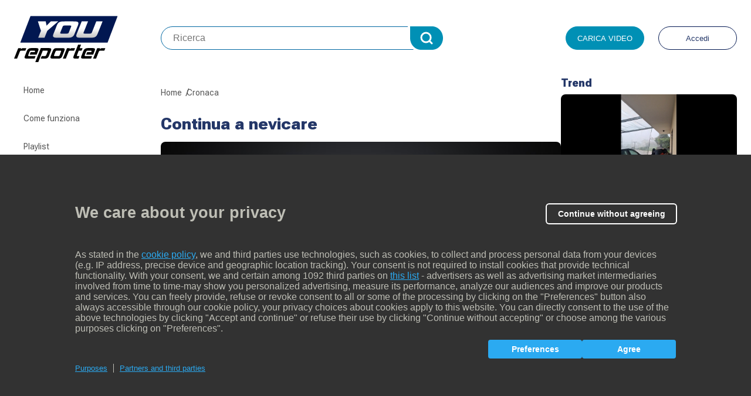

--- FILE ---
content_type: text/html; charset=UTF-8
request_url: https://www.youreporter.it/video_continua_a_nevicare_6/
body_size: 14414
content:
<!DOCTYPE html>
<!--[if IE 8]><html lang="it-IT" class="ie8"><![endif]-->
<!--[if lte IE 9]><html lang="it-IT" class="ie9"><![endif]-->
<html lang="it-IT">
<head>
      <script type="text/javascript">
        //check Cookie Policy function
        var cpmt_checkFunction = function (pID) {
            if (!!(/video\.gazz.*\.it/.test(window.location.host))) {
                cpmt_xa = true;
            }
            var u = "undefined";
            try {
                pID = (typeof pID === u) ? 5295 : pID;
            } catch (e) {
                pID = (typeof pID === u) ? null : pID;
            }
            cpmt_xa = (typeof cpmt_xa !== "boolean") ? false : cpmt_xa;
            var REmatch = new RegExp("cpmt_xa=[^;]*,?(" + pID + "),?");
            if (document.cookie.match(REmatch) !== null && cpmt_xa) return true;
            return (document.cookie.indexOf("__ric=") !== -1);
        }
        var cpmt_xa = true;

        //check JS sulla privacy
        var privacyok = cpmt_checkFunction();
    </script>
    <meta charset="UTF-8">
  <meta http-equiv="X-UA-Compatible" content="IE=edge">
  <meta name="viewport" content="width=device-width, initial-scale=1, shrink-to-fit=no">
  <meta name="mobile-web-app-capable" content="yes">
  <meta name="apple-mobile-web-app-capable" content="yes">
  <meta name="apple-mobile-web-app-title" content="YouReporter - ">
  <link rel="profile" href="http://gmpg.org/xfn/11">
  <link rel="pingback" href="https://www.youreporter.it/xmlrpc.php">


  <link rel="icon" type="image/x-icon" href="https://www.youreporter.it/wp-content/themes/youreporter-2025/assets/img/favicon/youreporter_favicon.ico">
  <link rel="apple-touch-icon" href="https://www.youreporter.it/wp-content/themes/youreporter-2025/assets/img/favicon/apple-touch-icon-precomposed.png">
  <link rel="apple-touch-icon" href="https://www.youreporter.it/wp-content/themes/youreporter-2025/assets/img/favicon/apple-touch-icon.png">
  <link rel="apple-touch-icon" href="https://www.youreporter.it/wp-content/themes/youreporter-2025/assets/img/favicon/apple-touch-icon-80x80.png">
  <link rel="apple-touch-icon" sizes="152x152" href="https://www.youreporter.it/wp-content/themes/youreporter-2025/assets/img/favicon/touch-icon-ipad.png">
  <link rel="apple-touch-icon" sizes="180x180" href="https://www.youreporter.it/wp-content/themes/youreporter-2025/assets/img/favicon/touch-icon-iphone-retina.png">
  <link rel="apple-touch-icon" sizes="167x167" href="https://www.youreporter.it/wp-content/themes/youreporter-2025/assets/img/favicon/touch-icon-ipad-retina.png">

              <script type="text/javascript" id="wpuf-language-script">
                var error_str_obj = {
                    'required' : ' è obbligatorio.',
                    'mismatch' : 'non corrisponde.',
                    'validation' : 'non valido'
                }
            </script>
            <meta name='robots' content='index, follow, max-image-preview:large, max-snippet:-1, max-video-preview:-1' />

	<!-- This site is optimized with the Yoast SEO plugin v23.4 - https://yoast.com/wordpress/plugins/seo/ -->
	<title>Continua a nevicare - YouReporter</title>
	<link rel="canonical" href="https://www.youreporter.it/video/video_continua_a_nevicare_6/" />
	<meta property="og:locale" content="it_IT" />
	<meta property="og:type" content="article" />
	<meta property="og:title" content="Continua a nevicare - YouReporter" />
	<meta property="og:description" content="11 aprile 2018: la neve continua a cadere ad Artesina (Piemonte)" />
	<meta property="og:url" content="https://www.youreporter.it/video/video_continua_a_nevicare_6/" />
	<meta property="og:site_name" content="YouReporter" />
	<!-- / Yoast SEO plugin. -->


<link rel='dns-prefetch' href='//imasdk.googleapis.com' />
<link rel='dns-prefetch' href='//components2.corriereobjects.it' />
<link rel='dns-prefetch' href='//fonts.googleapis.com' />
<style id='classic-theme-styles-inline-css' type='text/css'>
/*! This file is auto-generated */
.wp-block-button__link{color:#fff;background-color:#32373c;border-radius:9999px;box-shadow:none;text-decoration:none;padding:calc(.667em + 2px) calc(1.333em + 2px);font-size:1.125em}.wp-block-file__button{background:#32373c;color:#fff;text-decoration:none}
</style>
<style id='global-styles-inline-css' type='text/css'>
:root{--wp--preset--aspect-ratio--square: 1;--wp--preset--aspect-ratio--4-3: 4/3;--wp--preset--aspect-ratio--3-4: 3/4;--wp--preset--aspect-ratio--3-2: 3/2;--wp--preset--aspect-ratio--2-3: 2/3;--wp--preset--aspect-ratio--16-9: 16/9;--wp--preset--aspect-ratio--9-16: 9/16;--wp--preset--color--black: #000000;--wp--preset--color--cyan-bluish-gray: #abb8c3;--wp--preset--color--white: #ffffff;--wp--preset--color--pale-pink: #f78da7;--wp--preset--color--vivid-red: #cf2e2e;--wp--preset--color--luminous-vivid-orange: #ff6900;--wp--preset--color--luminous-vivid-amber: #fcb900;--wp--preset--color--light-green-cyan: #7bdcb5;--wp--preset--color--vivid-green-cyan: #00d084;--wp--preset--color--pale-cyan-blue: #8ed1fc;--wp--preset--color--vivid-cyan-blue: #0693e3;--wp--preset--color--vivid-purple: #9b51e0;--wp--preset--gradient--vivid-cyan-blue-to-vivid-purple: linear-gradient(135deg,rgba(6,147,227,1) 0%,rgb(155,81,224) 100%);--wp--preset--gradient--light-green-cyan-to-vivid-green-cyan: linear-gradient(135deg,rgb(122,220,180) 0%,rgb(0,208,130) 100%);--wp--preset--gradient--luminous-vivid-amber-to-luminous-vivid-orange: linear-gradient(135deg,rgba(252,185,0,1) 0%,rgba(255,105,0,1) 100%);--wp--preset--gradient--luminous-vivid-orange-to-vivid-red: linear-gradient(135deg,rgba(255,105,0,1) 0%,rgb(207,46,46) 100%);--wp--preset--gradient--very-light-gray-to-cyan-bluish-gray: linear-gradient(135deg,rgb(238,238,238) 0%,rgb(169,184,195) 100%);--wp--preset--gradient--cool-to-warm-spectrum: linear-gradient(135deg,rgb(74,234,220) 0%,rgb(151,120,209) 20%,rgb(207,42,186) 40%,rgb(238,44,130) 60%,rgb(251,105,98) 80%,rgb(254,248,76) 100%);--wp--preset--gradient--blush-light-purple: linear-gradient(135deg,rgb(255,206,236) 0%,rgb(152,150,240) 100%);--wp--preset--gradient--blush-bordeaux: linear-gradient(135deg,rgb(254,205,165) 0%,rgb(254,45,45) 50%,rgb(107,0,62) 100%);--wp--preset--gradient--luminous-dusk: linear-gradient(135deg,rgb(255,203,112) 0%,rgb(199,81,192) 50%,rgb(65,88,208) 100%);--wp--preset--gradient--pale-ocean: linear-gradient(135deg,rgb(255,245,203) 0%,rgb(182,227,212) 50%,rgb(51,167,181) 100%);--wp--preset--gradient--electric-grass: linear-gradient(135deg,rgb(202,248,128) 0%,rgb(113,206,126) 100%);--wp--preset--gradient--midnight: linear-gradient(135deg,rgb(2,3,129) 0%,rgb(40,116,252) 100%);--wp--preset--font-size--small: 13px;--wp--preset--font-size--medium: 20px;--wp--preset--font-size--large: 36px;--wp--preset--font-size--x-large: 42px;--wp--preset--spacing--20: 0.44rem;--wp--preset--spacing--30: 0.67rem;--wp--preset--spacing--40: 1rem;--wp--preset--spacing--50: 1.5rem;--wp--preset--spacing--60: 2.25rem;--wp--preset--spacing--70: 3.38rem;--wp--preset--spacing--80: 5.06rem;--wp--preset--shadow--natural: 6px 6px 9px rgba(0, 0, 0, 0.2);--wp--preset--shadow--deep: 12px 12px 50px rgba(0, 0, 0, 0.4);--wp--preset--shadow--sharp: 6px 6px 0px rgba(0, 0, 0, 0.2);--wp--preset--shadow--outlined: 6px 6px 0px -3px rgba(255, 255, 255, 1), 6px 6px rgba(0, 0, 0, 1);--wp--preset--shadow--crisp: 6px 6px 0px rgba(0, 0, 0, 1);}:where(.is-layout-flex){gap: 0.5em;}:where(.is-layout-grid){gap: 0.5em;}body .is-layout-flex{display: flex;}.is-layout-flex{flex-wrap: wrap;align-items: center;}.is-layout-flex > :is(*, div){margin: 0;}body .is-layout-grid{display: grid;}.is-layout-grid > :is(*, div){margin: 0;}:where(.wp-block-columns.is-layout-flex){gap: 2em;}:where(.wp-block-columns.is-layout-grid){gap: 2em;}:where(.wp-block-post-template.is-layout-flex){gap: 1.25em;}:where(.wp-block-post-template.is-layout-grid){gap: 1.25em;}.has-black-color{color: var(--wp--preset--color--black) !important;}.has-cyan-bluish-gray-color{color: var(--wp--preset--color--cyan-bluish-gray) !important;}.has-white-color{color: var(--wp--preset--color--white) !important;}.has-pale-pink-color{color: var(--wp--preset--color--pale-pink) !important;}.has-vivid-red-color{color: var(--wp--preset--color--vivid-red) !important;}.has-luminous-vivid-orange-color{color: var(--wp--preset--color--luminous-vivid-orange) !important;}.has-luminous-vivid-amber-color{color: var(--wp--preset--color--luminous-vivid-amber) !important;}.has-light-green-cyan-color{color: var(--wp--preset--color--light-green-cyan) !important;}.has-vivid-green-cyan-color{color: var(--wp--preset--color--vivid-green-cyan) !important;}.has-pale-cyan-blue-color{color: var(--wp--preset--color--pale-cyan-blue) !important;}.has-vivid-cyan-blue-color{color: var(--wp--preset--color--vivid-cyan-blue) !important;}.has-vivid-purple-color{color: var(--wp--preset--color--vivid-purple) !important;}.has-black-background-color{background-color: var(--wp--preset--color--black) !important;}.has-cyan-bluish-gray-background-color{background-color: var(--wp--preset--color--cyan-bluish-gray) !important;}.has-white-background-color{background-color: var(--wp--preset--color--white) !important;}.has-pale-pink-background-color{background-color: var(--wp--preset--color--pale-pink) !important;}.has-vivid-red-background-color{background-color: var(--wp--preset--color--vivid-red) !important;}.has-luminous-vivid-orange-background-color{background-color: var(--wp--preset--color--luminous-vivid-orange) !important;}.has-luminous-vivid-amber-background-color{background-color: var(--wp--preset--color--luminous-vivid-amber) !important;}.has-light-green-cyan-background-color{background-color: var(--wp--preset--color--light-green-cyan) !important;}.has-vivid-green-cyan-background-color{background-color: var(--wp--preset--color--vivid-green-cyan) !important;}.has-pale-cyan-blue-background-color{background-color: var(--wp--preset--color--pale-cyan-blue) !important;}.has-vivid-cyan-blue-background-color{background-color: var(--wp--preset--color--vivid-cyan-blue) !important;}.has-vivid-purple-background-color{background-color: var(--wp--preset--color--vivid-purple) !important;}.has-black-border-color{border-color: var(--wp--preset--color--black) !important;}.has-cyan-bluish-gray-border-color{border-color: var(--wp--preset--color--cyan-bluish-gray) !important;}.has-white-border-color{border-color: var(--wp--preset--color--white) !important;}.has-pale-pink-border-color{border-color: var(--wp--preset--color--pale-pink) !important;}.has-vivid-red-border-color{border-color: var(--wp--preset--color--vivid-red) !important;}.has-luminous-vivid-orange-border-color{border-color: var(--wp--preset--color--luminous-vivid-orange) !important;}.has-luminous-vivid-amber-border-color{border-color: var(--wp--preset--color--luminous-vivid-amber) !important;}.has-light-green-cyan-border-color{border-color: var(--wp--preset--color--light-green-cyan) !important;}.has-vivid-green-cyan-border-color{border-color: var(--wp--preset--color--vivid-green-cyan) !important;}.has-pale-cyan-blue-border-color{border-color: var(--wp--preset--color--pale-cyan-blue) !important;}.has-vivid-cyan-blue-border-color{border-color: var(--wp--preset--color--vivid-cyan-blue) !important;}.has-vivid-purple-border-color{border-color: var(--wp--preset--color--vivid-purple) !important;}.has-vivid-cyan-blue-to-vivid-purple-gradient-background{background: var(--wp--preset--gradient--vivid-cyan-blue-to-vivid-purple) !important;}.has-light-green-cyan-to-vivid-green-cyan-gradient-background{background: var(--wp--preset--gradient--light-green-cyan-to-vivid-green-cyan) !important;}.has-luminous-vivid-amber-to-luminous-vivid-orange-gradient-background{background: var(--wp--preset--gradient--luminous-vivid-amber-to-luminous-vivid-orange) !important;}.has-luminous-vivid-orange-to-vivid-red-gradient-background{background: var(--wp--preset--gradient--luminous-vivid-orange-to-vivid-red) !important;}.has-very-light-gray-to-cyan-bluish-gray-gradient-background{background: var(--wp--preset--gradient--very-light-gray-to-cyan-bluish-gray) !important;}.has-cool-to-warm-spectrum-gradient-background{background: var(--wp--preset--gradient--cool-to-warm-spectrum) !important;}.has-blush-light-purple-gradient-background{background: var(--wp--preset--gradient--blush-light-purple) !important;}.has-blush-bordeaux-gradient-background{background: var(--wp--preset--gradient--blush-bordeaux) !important;}.has-luminous-dusk-gradient-background{background: var(--wp--preset--gradient--luminous-dusk) !important;}.has-pale-ocean-gradient-background{background: var(--wp--preset--gradient--pale-ocean) !important;}.has-electric-grass-gradient-background{background: var(--wp--preset--gradient--electric-grass) !important;}.has-midnight-gradient-background{background: var(--wp--preset--gradient--midnight) !important;}.has-small-font-size{font-size: var(--wp--preset--font-size--small) !important;}.has-medium-font-size{font-size: var(--wp--preset--font-size--medium) !important;}.has-large-font-size{font-size: var(--wp--preset--font-size--large) !important;}.has-x-large-font-size{font-size: var(--wp--preset--font-size--x-large) !important;}
:where(.wp-block-post-template.is-layout-flex){gap: 1.25em;}:where(.wp-block-post-template.is-layout-grid){gap: 1.25em;}
:where(.wp-block-columns.is-layout-flex){gap: 2em;}:where(.wp-block-columns.is-layout-grid){gap: 2em;}
:root :where(.wp-block-pullquote){font-size: 1.5em;line-height: 1.6;}
</style>
<link rel='stylesheet' id='contact-form-7-css' href='https://www.youreporter.it/wp-content/plugins/contact-form-7/includes/css/styles.css?ver=5.9.8' type='text/css' media='all' />
<link rel='stylesheet' id='cresta-social-crestafont-css' href='https://www.youreporter.it/wp-content/plugins/cresta-social-share-counter/css/csscfont.css?ver=2.7.7' type='text/css' media='all' />
<link rel='stylesheet' id='cresta-social-wp-style-css' href='https://www.youreporter.it/wp-content/plugins/cresta-social-share-counter/css/cresta-wp-css.css?ver=2.7.7' type='text/css' media='all' />
<link rel='stylesheet' id='cresta-social-googlefonts-css' href='//fonts.googleapis.com/css?family=Noto+Sans:400,700' type='text/css' media='all' />
<link rel='stylesheet' id='css-player-fe-css' href='https://www.youreporter.it/wp-content/plugins/fnc_vam_video/classes/../assets/css/player.css?ver=90.1' type='text/css' media='all' />
<link rel='stylesheet' id='it-youreporter-css-pv-css' href='https://www.youreporter.it/wp-content/plugins/it-youreporter/public/js/player/dist/css/rcs-video.min.css?ver=1.0.1' type='text/css' media='all' />
<link rel='stylesheet' id='wpuf-css-css' href='https://www.youreporter.it/wp-content/plugins/wp-user-frontend/assets/css/frontend-forms.css?ver=6.6.2' type='text/css' media='all' />
<link rel='stylesheet' id='jquery-ui-css' href='https://www.youreporter.it/wp-content/plugins/wp-user-frontend/assets/css/jquery-ui-1.9.1.custom.css?ver=6.6.2' type='text/css' media='all' />
<link rel='stylesheet' id='sitemap-stylesheet-css' href='https://www.youreporter.it/wp-content/plugins/youreporter-xmlsitemap-video/assets/sitemap-stylesheet.xsl?ver=6.6.2' type='text/css' media='all' />
<link rel='stylesheet' id='wpuf-rating-star-css-css' href='https://www.youreporter.it/wp-content/plugins/wp-user-frontend-pro/assets/css/css-stars.css?ver=6.6.2' type='text/css' media='all' />
<link rel='stylesheet' id='styles-css' href='https://www.youreporter.it/wp-content/themes/youreporter-2025/assets/min/common.min.css?1759153589&#038;ver=6.6.2' type='text/css' media='all' />
<link rel='stylesheet' id='styles-form-css' href='https://www.youreporter.it/wp-content/themes/youreporter-2025/assets/min/form.min.css?1759153589&#038;ver=6.6.2' type='text/css' media='all' />
<link rel='stylesheet' id='yr2025-owlcarousel-css' href='https://www.youreporter.it/wp-content/themes/youreporter-2025/assets/js/owlcarousel/assets/owl.carousel.min.css?ver=2.3.4' type='text/css' media='all' />
<link rel='stylesheet' id='yr2025-owlcarousel-theme-css' href='https://www.youreporter.it/wp-content/themes/youreporter-2025/assets/js/owlcarousel/assets/owl.theme.default.min.css?ver=2.3.4' type='text/css' media='all' />
<script type="text/javascript" src="https://www.youreporter.it/wp-includes/js/dist/hooks.min.js?ver=2810c76e705dd1a53b18" id="wp-hooks-js"></script>
<script type="text/javascript" src="https://www.youreporter.it/wp-includes/js/dist/i18n.min.js?ver=5e580eb46a90c2b997e6" id="wp-i18n-js"></script>
<script type="text/javascript" id="wp-i18n-js-after">
/* <![CDATA[ */
wp.i18n.setLocaleData( { 'text direction\u0004ltr': [ 'ltr' ] } );
/* ]]> */
</script>
<script type="text/javascript" src="https://www.youreporter.it/wp-includes/js/jquery/jquery.min.js?ver=3.7.1" id="jquery-core-js"></script>
<script type="text/javascript" src="https://www.youreporter.it/wp-includes/js/jquery/jquery-migrate.min.js?ver=3.4.1" id="jquery-migrate-js"></script>
<script type="text/javascript" id="wpuf-form-js-extra">
/* <![CDATA[ */
var wpuf_frontend = {"ajaxurl":"https:\/\/www.youreporter.it\/wp-admin\/admin-ajax.php","error_message":"Per favore controlla i problemi prima di procedere","nonce":"e52b601ec3","word_limit":"Limite raggiunto"};
/* ]]> */
</script>
<script type="text/javascript" src="https://www.youreporter.it/wp-content/plugins/it-youreporter/public/js/frontend-form.js?ver=1.0.1" id="wpuf-form-js"></script>
<script type="text/javascript" id="it-youreporter-js-extra">
/* <![CDATA[ */
var it_yr = {"ajaxurl":"https:\/\/www.youreporter.it\/wp-admin\/admin-ajax.php","logouturl":"https:\/\/www.youreporter.it\/login\/?action=logout&_wpnonce=6810046cf9","user_id":"0"};
/* ]]> */
</script>
<script type="text/javascript" src="https://www.youreporter.it/wp-content/plugins/it-youreporter/public/js/it-youreporter-public.js?ver=1.0.1" id="it-youreporter-js"></script>
<script type="text/javascript" src="https://imasdk.googleapis.com/js/sdkloader/ima3.js?ver=1.0.1" id="it-youreporter-ima-js"></script>
<script type="text/javascript" src="https://www.youreporter.it/wp-content/plugins/it-youreporter/public/js/inputmask-4.x/dist/inputmask/inputmask.js?ver=1.0.1" id="it-youreporter-mask-js"></script>
<script type="text/javascript" src="https://www.youreporter.it/wp-content/plugins/it-youreporter/public/js/inputmask-4.x/dist/inputmask/inputmask.extensions.js?ver=1.0.1" id="it-youreporter-mask-extensions-js"></script>
<script type="text/javascript" src="https://www.youreporter.it/wp-content/plugins/it-youreporter/public/js/inputmask-4.x/dist/inputmask/inputmask.date.extensions.js?ver=1.0.1" id="it-youreporter-mask-date-js"></script>
<script type="text/javascript" src="https://www.youreporter.it/wp-content/plugins/it-youreporter/public/js/player/dist/js/rcs-video.js?ver=1.0.1" id="it-youreporter-pv-js"></script>
<script type="text/javascript" src="https://www.youreporter.it/wp-includes/js/jquery/ui/core.min.js?ver=1.13.3" id="jquery-ui-core-js"></script>
<script type="text/javascript" src="https://www.youreporter.it/wp-includes/js/jquery/ui/datepicker.min.js?ver=1.13.3" id="jquery-ui-datepicker-js"></script>
<script type="text/javascript" id="jquery-ui-datepicker-js-after">
/* <![CDATA[ */
jQuery(function(jQuery){jQuery.datepicker.setDefaults({"closeText":"Chiudi","currentText":"Oggi","monthNames":["Gennaio","Febbraio","Marzo","Aprile","Maggio","Giugno","Luglio","Agosto","Settembre","Ottobre","Novembre","Dicembre"],"monthNamesShort":["Gen","Feb","Mar","Apr","Mag","Giu","Lug","Ago","Set","Ott","Nov","Dic"],"nextText":"Prossimo","prevText":"Precedente","dayNames":["domenica","luned\u00ec","marted\u00ec","mercoled\u00ec","gioved\u00ec","venerd\u00ec","sabato"],"dayNamesShort":["Dom","Lun","Mar","Mer","Gio","Ven","Sab"],"dayNamesMin":["D","L","M","M","G","V","S"],"dateFormat":"d MM yy","firstDay":1,"isRTL":false});});
/* ]]> */
</script>
<script type="text/javascript" src="https://www.youreporter.it/wp-includes/js/dist/dom-ready.min.js?ver=f77871ff7694fffea381" id="wp-dom-ready-js"></script>
<script type="text/javascript" id="wp-a11y-js-translations">
/* <![CDATA[ */
( function( domain, translations ) {
	var localeData = translations.locale_data[ domain ] || translations.locale_data.messages;
	localeData[""].domain = domain;
	wp.i18n.setLocaleData( localeData, domain );
} )( "default", {"translation-revision-date":"2024-07-18 10:11:19+0000","generator":"GlotPress\/4.0.1","domain":"messages","locale_data":{"messages":{"":{"domain":"messages","plural-forms":"nplurals=2; plural=n != 1;","lang":"it"},"Notifications":["Notifiche"]}},"comment":{"reference":"wp-includes\/js\/dist\/a11y.js"}} );
/* ]]> */
</script>
<script type="text/javascript" src="https://www.youreporter.it/wp-includes/js/dist/a11y.min.js?ver=d90eebea464f6c09bfd5" id="wp-a11y-js"></script>
<script type="text/javascript" src="https://www.youreporter.it/wp-includes/js/clipboard.min.js?ver=2.0.11" id="clipboard-js"></script>
<script type="text/javascript" src="https://www.youreporter.it/wp-includes/js/plupload/moxie.min.js?ver=1.3.5" id="moxiejs-js"></script>
<script type="text/javascript" src="https://www.youreporter.it/wp-includes/js/plupload/plupload.min.js?ver=2.1.9" id="plupload-js"></script>
<script type="text/javascript" src="https://www.youreporter.it/wp-includes/js/underscore.min.js?ver=1.13.4" id="underscore-js"></script>
<script type="text/javascript" id="plupload-handlers-js-extra">
/* <![CDATA[ */
var pluploadL10n = {"queue_limit_exceeded":"Hai tentato di mettere in coda troppi file.","file_exceeds_size_limit":"%s supera la dimensione massima di caricamento per questo sito.","zero_byte_file":"Questo file \u00e8 vuoto. Prova con un altro file.","invalid_filetype":"Non hai i permessi per caricare questo tipo di file.","not_an_image":"Questo file non \u00e8 un'immagine. Prova con un file diverso.","image_memory_exceeded":"Memoria esaurita. Prova con un file pi\u00f9 piccolo.","image_dimensions_exceeded":"Questo file \u00e8 pi\u00f9 grande della dimensione massima consentita. Prova con un file diverso.","default_error":"Si \u00e8 verificato un errore durante il caricamento. Riprova pi\u00f9 tardi.","missing_upload_url":"Si \u00e8 verificato un errore di configurazione. Contatta l'amministratore del server.","upload_limit_exceeded":"\u00c8 possibile caricare un solo file.","http_error":"Risposta inaspettata dal server. Il file potrebbe essere stato correttamente caricato, controlla la Libreria dei media o ricarica la pagina.","http_error_image":"Il server non pu\u00f2 elaborare l'immagine. Ci\u00f2 pu\u00f2 verificarsi se il server \u00e8 occupato o non dispone di risorse sufficienti per completare l'attivit\u00e0. Potrebbe essere utile caricare un'immagine pi\u00f9 piccola. La dimensione massima consigliata \u00e8 2560 pixel.","upload_failed":"Caricamento non riuscito.","big_upload_failed":"Prova a caricare questo file con l'%1$suploader del browser%2$s.","big_upload_queued":"%s supera la dimensione massima di caricamento per l'uploader multifile quando viene utilizzato nel tuo browser.","io_error":"Errore di I\/O.","security_error":"Errore di sicurezza.","file_cancelled":"File cancellato.","upload_stopped":"Caricamento interrotto.","dismiss":"Ignora","crunching":"Elaborazione\u2026","deleted":"spostato nel cestino.","error_uploading":"\u201c%s\u201d non \u00e8 stato caricato.","unsupported_image":"Questa immagine non pu\u00f2 essere visualizzata su un web browser. Per un migliore risultato, convertila in JPEG prima di caricarla.","noneditable_image":"Questa immagine non pu\u00f2 essere elaborata dal server web. Convertila in JPEG o PNG prima di caricarla.","file_url_copied":"L'URL del file \u00e8 stato copiato negli appunti"};
/* ]]> */
</script>
<script type="text/javascript" src="https://www.youreporter.it/wp-includes/js/plupload/handlers.min.js?ver=6.6.2" id="plupload-handlers-js"></script>
<script type="text/javascript" src="https://www.youreporter.it/wp-content/plugins/wp-user-frontend/assets/js/jquery-ui-timepicker-addon.js?ver=6.6.2" id="jquery-ui-timepicker-js"></script>
<script type="text/javascript" id="wpuf-upload-js-extra">
/* <![CDATA[ */
var wpuf_frontend_upload = {"confirmMsg":"Are you sure?","nonce":"e52b601ec3","ajaxurl":"https:\/\/www.youreporter.it\/wp-admin\/admin-ajax.php","plupload":{"url":"https:\/\/www.youreporter.it\/wp-admin\/admin-ajax.php?nonce=ab1e6ddb1a","flash_swf_url":"https:\/\/www.youreporter.it\/wp-includes\/js\/plupload\/plupload.flash.swf","filters":[{"title":"Allowed Files","extensions":"*"}],"multipart":true,"urlstream_upload":true,"warning":"Maximum number of files reached!","size_error":"Il file che hai caricato supera il limite di dimensioni del file. Per favore riprova.","type_error":"Hai caricato un tipo di file non corretto. Si prega di riprovare."}};
/* ]]> */
</script>
<script type="text/javascript" src="https://www.youreporter.it/wp-content/plugins/wp-user-frontend/assets/js/upload.js?ver=6.6.2" id="wpuf-upload-js"></script>
<script type="text/javascript" src="https://www.youreporter.it/wp-content/plugins/wp-user-frontend-pro/assets/js/jquery.barrating.min.js?ver=6.6.2" id="wpuf-rating-js-js"></script>
<script type="text/javascript" id="wpuf-ajax-script-js-extra">
/* <![CDATA[ */
var ajax_object = {"ajaxurl":"https:\/\/www.youreporter.it\/wp-admin\/admin-ajax.php"};
/* ]]> */
</script>
<script type="text/javascript" src="https://www.youreporter.it/wp-content/plugins/wp-user-frontend/assets/js/billing-address.js?ver=6.6.2" id="wpuf-ajax-script-js"></script>
<script type="text/javascript" src="https://imasdk.googleapis.com/js/sdkloader/ima3.js?ver=6.6.2" id="ima3-js"></script>
<script type="text/javascript" src="https://components2.corriereobjects.it/rcs_videoplayer/v2/index.min.js?ver=6.6.2" id="video-player-js"></script>
<script type="text/javascript" src="https://components2.corriereobjects.it/rcs_video-manager/v3/index.min.js?ver=6.6.2" id="RCSVideo-js"></script>
<script type="text/javascript" src="https://www.youreporter.it/wp-content/themes/youreporter-2025/assets/js/initPlayer.js?ver=6.6.3" id="initPlayer-js"></script>
<script type="text/javascript" src="https://www.youreporter.it/wp-content/themes/youreporter-2025/assets/js/owlcarousel/owl.carousel.min.js?ver=2.3.4" id="yr2025-owlcarousel-js"></script>
<link rel="https://api.w.org/" href="https://www.youreporter.it/api/" /><link rel="alternate" title="JSON" type="application/json" href="https://www.youreporter.it/api/wp/v2/video/139844" /><link rel="alternate" title="oEmbed (JSON)" type="application/json+oembed" href="https://www.youreporter.it/api/oembed/1.0/embed?url=https%3A%2F%2Fwww.youreporter.it%2Fvideo%2Fvideo_continua_a_nevicare_6%2F" />
<link rel="alternate" title="oEmbed (XML)" type="text/xml+oembed" href="https://www.youreporter.it/api/oembed/1.0/embed?url=https%3A%2F%2Fwww.youreporter.it%2Fvideo%2Fvideo_continua_a_nevicare_6%2F&#038;format=xml" />
<style type='text/css'></style>    <script type="application/ld+json">
      {
        "@context": "http://schema.org",
        "@type": "NewsArticle",
        "mainEntityOfPage": {
          "@type": "WebPage",
          "@id": "https://www.youreporter.it/video/video_continua_a_nevicare_6/"
          },
          "headline": "Continua a nevicare",
          "image": "",
          "datePublished": "2018-04-12T01:46:13+02:00",
          "dateModified": "2018-04-12T01:46:13+02:00",
          "author": {
            "@type": "Person",
            "name": "artesina.oggi"
          },
          "publisher": {
            "@type": "Organization",
            "name": "YouReporter",
            "url": "https://www.youreporter.it/",
            "logo": {
              "@type": "ImageObject",
              "url": "https://www.youreporter.it/wp-content/themes/youreporter-2025/assets/img/logo.svg?v=190516"
            }
          },
          "description": "11 aprile 2018: la neve continua a cadere ad Artesina (Piemonte)",
          "hasPart": {
            "@type": "WebPageElement",
            "isAccessibleForFree": "True"
          },
          "isAccessibleForFree": "True",
          "articleSection": "Cronaca"
        }
    </script>

    <script type="application/ld+json">
      {
        "@context": "http://schema.org/",
        "@type": "VideoObject",
        "contentUrl": "https://www.youreporter.it/video/video_continua_a_nevicare_6/",
          "description": "11 aprile 2018: la neve continua a cadere ad Artesina (Piemonte)",
          "thumbnailUrl": "",
          "name": "Continua a nevicare",
          "embedUrl": "//media.youreporter.it.edgesuite.net/sd/235165.mp4",
          "uploadDate": "2018-04-12T01:46:13+02:00",
          "publisher": {
            "@type": "Organization",
            "name": "YouReporter",
            "url": "https://www.youreporter.it",
            "logo": {
              "@type": "ImageObject",
              "url": "https://www.youreporter.it/wp-content/themes/youreporter-2025/assets/img/logo.svg?v=190516"
            }
          },
          "duration": ""
        }
    </script>
        <script>
        window.DeviceVideo = 'desktop';
    </script>
    
  <link rel="preconnect" href="https://fonts.googleapis.com">
  <link rel="preconnect" href="https://fonts.gstatic.com" crossorigin>
  <link href="https://fonts.googleapis.com/css2?family=Roboto+Flex:opsz,wght@8..144,100..1000&display=swap" rel="stylesheet">

      <script>
        (function () {
            if (privacyok) {
                var useSSL = 'https:' == document.location.protocol;
                var src = (useSSL ? 'https:' : 'http:') + '//www.googletagservices.com/tag/js/gpt.js';
                document.write('<scr' + 'ipt src="' + src + '"></scr' + 'ipt>');
            }
        })();
        if (privacyok) {

            var src = "/wp-content/themes/youreporter/js/gpt-rcs.js";

            document.write('<scr' + 'ipt src="' + src + '"></scr' + 'ipt>');
        }

    </script>
    <script>
        var googletag = googletag || {};
        googletag.cmd = googletag.cmd || [];
    </script>
  
    <!-- Global site tag (gtag.js) - Google Analytics -->
  <script async src="https://www.googletagmanager.com/gtag/js?id=UA-9057574-1"></script>
  <script>
      window.dataLayer = window.dataLayer || [];

      function gtag() {
          dataLayer.push(arguments);
      }

      gtag('js', new Date());
      gtag('config', 'UA-9057574-1', {'anonymize_ip': true});
  </script>
  
      <script src="https://tags.tiqcdn.com/utag/rcsmedia/corriere/prod/utag.sync.js"></script>
  

    <script>
      window.tipologia = 'video';
  </script>

      <script>
        var RCSAD_sitepage="youreporter.it";
        var sezione="video";
        var section_lev1="video";
        var sottosezione="video";
    </script>
  
</head>
<body class="video-template-default single single-video postid-139844">
<script type="text/javascript">var utag_data = {}</script>
  <script type="text/javascript" src="https://tags.tiqcdn.com/utag/rcsmedia/corriere/prod/utag.js"></script>




<header class="header" role="banner">
  <div class="container">
    <!-- LOGO  -->
          <div class="logo">
        <a href="/" class="header__logo" title="Torna in home">Youreporter</a>
      </div>
    
    <!-- RICERCA  -->
    <div class="container-ricerca">
      <form method="get" id="searchform" action="/" role="search">
        <div class="input-group">
          <input class="field form-control" id="s" name="s" type="text" placeholder="Ricerca" value="">
          <button class="submit btn" id="searchsubmit" name="submit" type="submit">
            <img src="/wp-content/themes/youreporter-2025/assets/img/icon-search.svg">
          </button>
        </div>
      </form>
    </div>

    <!-- BOTTONS  -->
    <div class="container-buttons hide-mobile">
      <button type="button" onclick="location.href='/invia-video';" class="btn btn-send-video">Carica video</button>

      <span class="loader js-login--loader"></span>

      <button type="button" onclick="location.href='/login';" class="btn-login btn js-login--button hidden">Accedi</button>

      <div class="container-profile-button js-username hidden">
        <a href="#" class="js-profilo">Profilo</a>
        <div class="other-button closed js-profile-buttons">
          <a href="/modifica-profilo/" class="js-modifica">Modifica</a>
          <a href="/account/dashboard/" class="js-dashboard">Dashboard</a>
          <a href="#" class="js-logout">Logout</a>
        </div>
      </div>
    </div>

    <div class="mobile-user hide-desktop">
      <a href="#" class="js-profilo">
        <svg xmlns="http://www.w3.org/2000/svg" width="24" height="24" viewBox="0 0 24 24">
          <path id="Icon_fa-solid-user-large" data-name="Icon fa-solid-user-large" d="M20.749,23H1.251A2.254,2.254,0,0,1-1,20.749a7.911,7.911,0,0,1,7.9-7.9H8.471a7.154,7.154,0,1,1,5.058,0H15.1a7.911,7.911,0,0,1,7.9,7.9A2.254,2.254,0,0,1,20.749,23ZM6.9,14.692A6.063,6.063,0,0,0,.846,20.749a.406.406,0,0,0,.405.405h19.5a.406.406,0,0,0,.405-.405A6.063,6.063,0,0,0,15.1,14.692ZM11,.846a5.308,5.308,0,1,0,5.308,5.308A5.314,5.314,0,0,0,11,.846Z" transform="translate(1 1)" fill="#243768"/>
        </svg>
      </a>
    </div>
  </div>

  <div class="mobile-menu-tag hide-desktop">
    <div class="menu-mobile-container">
      <div class="menu-mobile-ham js-mobile-menu-ham">
        <svg xmlns="http://www.w3.org/2000/svg" width="11" height="7" viewBox="0 0 11 7">
          <g id="Raggruppa_253" data-name="Raggruppa 253" transform="translate(-206 -184.168)">
            <path id="Tracciato_593" data-name="Tracciato 593" d="M7168,200.668h11" transform="translate(-6962.001 -10)" fill="none" stroke="#333" stroke-width="1"/>
            <path id="Tracciato_594" data-name="Tracciato 594" d="M7168,200.668h11" transform="translate(-6962.001 -13)" fill="none" stroke="#333" stroke-width="1"/>
            <path id="Tracciato_595" data-name="Tracciato 595" d="M7168,200.668h11" transform="translate(-6962.001 -16)" fill="none" stroke="#333" stroke-width="1"/>
          </g>
        </svg>
        menu
      </div>
      <div class="menu-mobile js-mobile-menu hidden">
        <div class="menu-mobile-close js-mobile-menu-ham">
          <svg xmlns="http://www.w3.org/2000/svg" width="6.707" height="6.707" viewBox="0 0 6.707 6.707">
            <g id="Raggruppa_254" data-name="Raggruppa 254" transform="translate(-30.646 -2.646)">
              <g id="Raggruppa_253" data-name="Raggruppa 253" transform="translate(-176.464 3)">
                <path id="Tracciato_594" data-name="Tracciato 594" d="M0,0H8.485" transform="translate(207.464 6) rotate(-45)" fill="none" stroke="#333" stroke-width="1"/>
                <path id="Tracciato_595" data-name="Tracciato 595" d="M0,0H8.485" transform="translate(207.465 0) rotate(45)" fill="none" stroke="#333" stroke-width="1"/>
              </g>
            </g>
          </svg>
          chiudi
        </div>
                  <aside id="nav_menu-5" class="widget widget_nav_menu"><ul class="menu"><li id="menu-item-418673" class="menu-item menu-item-type-custom menu-item-object-custom menu-item-home menu-item-418673"><a href="https://www.youreporter.it/">Home</a></li>
<li id="menu-item-418674" class="menu-item menu-item-type-post_type menu-item-object-page menu-item-418674"><a href="https://www.youreporter.it/come-funziona/">Come funziona</a></li>
<li id="menu-item-418675" class="menu-item menu-item-type-post_type menu-item-object-page menu-item-has-children menu-item-418675"><a href="https://www.youreporter.it/playlist/">Playlist</a>
<ul class="sub-menu">
	<li id="menu-item-418676" class="menu-item menu-item-type-taxonomy menu-item-object-playlist menu-item-418676"><a href="https://www.youreporter.it/playlist/maltempo/">Maltempo</a></li>
	<li id="menu-item-418677" class="menu-item menu-item-type-taxonomy menu-item-object-playlist menu-item-418677"><a href="https://www.youreporter.it/playlist/cronaca-italiana/">Cronaca Italiana</a></li>
	<li id="menu-item-418678" class="menu-item menu-item-type-taxonomy menu-item-object-playlist menu-item-418678"><a href="https://www.youreporter.it/playlist/l_uomo_e_gli_animali/">Animalia</a></li>
</ul>
</li>
<li id="menu-item-418679" class="menu-item menu-item-type-post_type menu-item-object-page menu-item-has-children menu-item-418679"><a href="https://www.youreporter.it/regioni/">Regioni</a>
<ul class="sub-menu">
	<li id="menu-item-418680" class="menu-item menu-item-type-taxonomy menu-item-object-geo menu-item-418680"><a href="https://www.youreporter.it/geo/abruzzo/">Abruzzo</a></li>
	<li id="menu-item-418681" class="menu-item menu-item-type-taxonomy menu-item-object-geo menu-item-418681"><a href="https://www.youreporter.it/geo/basilicata/">Basilicata</a></li>
	<li id="menu-item-418682" class="menu-item menu-item-type-taxonomy menu-item-object-geo menu-item-418682"><a href="https://www.youreporter.it/geo/calabria/">Calabria</a></li>
	<li id="menu-item-418683" class="menu-item menu-item-type-taxonomy menu-item-object-geo menu-item-418683"><a href="https://www.youreporter.it/geo/campania/">Campania</a></li>
	<li id="menu-item-418684" class="menu-item menu-item-type-taxonomy menu-item-object-geo menu-item-418684"><a href="https://www.youreporter.it/geo/emilia-romagna/">Emilia-Romagna</a></li>
	<li id="menu-item-418685" class="menu-item menu-item-type-taxonomy menu-item-object-geo menu-item-418685"><a href="https://www.youreporter.it/geo/friuli-venezia-giulia/">Friuli-Venezia Giulia</a></li>
	<li id="menu-item-418686" class="menu-item menu-item-type-taxonomy menu-item-object-geo menu-item-418686"><a href="https://www.youreporter.it/geo/lazio/">Lazio</a></li>
	<li id="menu-item-418687" class="menu-item menu-item-type-taxonomy menu-item-object-geo menu-item-418687"><a href="https://www.youreporter.it/geo/liguria/">Liguria</a></li>
	<li id="menu-item-418688" class="menu-item menu-item-type-taxonomy menu-item-object-geo menu-item-418688"><a href="https://www.youreporter.it/geo/lombardia/">Lombardia</a></li>
	<li id="menu-item-418689" class="menu-item menu-item-type-taxonomy menu-item-object-geo menu-item-418689"><a href="https://www.youreporter.it/geo/marche/">Marche</a></li>
	<li id="menu-item-418690" class="menu-item menu-item-type-taxonomy menu-item-object-geo menu-item-418690"><a href="https://www.youreporter.it/geo/molise/">Molise</a></li>
	<li id="menu-item-418691" class="menu-item menu-item-type-taxonomy menu-item-object-geo current-video-ancestor current-menu-parent current-video-parent menu-item-418691"><a href="https://www.youreporter.it/geo/piemonte/">Piemonte</a></li>
	<li id="menu-item-418692" class="menu-item menu-item-type-taxonomy menu-item-object-geo menu-item-418692"><a href="https://www.youreporter.it/geo/puglia/">Puglia</a></li>
	<li id="menu-item-418693" class="menu-item menu-item-type-taxonomy menu-item-object-geo menu-item-418693"><a href="https://www.youreporter.it/geo/sardegna/">Sardegna</a></li>
	<li id="menu-item-418694" class="menu-item menu-item-type-taxonomy menu-item-object-geo menu-item-418694"><a href="https://www.youreporter.it/geo/sicilia/">Sicilia</a></li>
	<li id="menu-item-418695" class="menu-item menu-item-type-taxonomy menu-item-object-geo menu-item-418695"><a href="https://www.youreporter.it/geo/toscana/">Toscana</a></li>
	<li id="menu-item-418696" class="menu-item menu-item-type-taxonomy menu-item-object-geo menu-item-418696"><a href="https://www.youreporter.it/geo/trentino-alto-adige/">Trentino-Alto Adige</a></li>
	<li id="menu-item-418697" class="menu-item menu-item-type-taxonomy menu-item-object-geo menu-item-418697"><a href="https://www.youreporter.it/geo/umbria/">Umbria</a></li>
	<li id="menu-item-418698" class="menu-item menu-item-type-taxonomy menu-item-object-geo menu-item-418698"><a href="https://www.youreporter.it/geo/valle-d-aosta/">Valle d&#8217;Aosta</a></li>
	<li id="menu-item-418699" class="menu-item menu-item-type-taxonomy menu-item-object-geo menu-item-418699"><a href="https://www.youreporter.it/geo/veneto/">Veneto</a></li>
	<li id="menu-item-418700" class="menu-item menu-item-type-taxonomy menu-item-object-geo menu-item-418700"><a href="https://www.youreporter.it/geo/estero/">Estero</a></li>
</ul>
</li>
</ul></aside>              </div>
    </div>

    <div class="listing-tags" role="complementary">
      <ul class="menu-tags-top"><li id="menu-item-418630" class="menu-item menu-item-type-taxonomy menu-item-object-category current-video-ancestor current-menu-parent current-video-parent menu-item-418630"><a href="https://www.youreporter.it/video-e-foto/cronaca/">Cronaca</a></li>
<li id="menu-item-418634" class="menu-item menu-item-type-taxonomy menu-item-object-category menu-item-418634"><a href="https://www.youreporter.it/video-e-foto/animali/">Animali</a></li>
<li id="menu-item-418631" class="menu-item menu-item-type-taxonomy menu-item-object-category menu-item-418631"><a href="https://www.youreporter.it/video-e-foto/meteo/">Meteo</a></li>
<li id="menu-item-418632" class="menu-item menu-item-type-taxonomy menu-item-object-category menu-item-418632"><a href="https://www.youreporter.it/video-e-foto/sport/">Sport</a></li>
<li id="menu-item-418633" class="menu-item menu-item-type-taxonomy menu-item-object-category menu-item-418633"><a href="https://www.youreporter.it/video-e-foto/arte-e-cultura/">Arte e Cultura</a></li>
</ul>    </div><!-- #secondary -->

  </div>
</header>
<div class="container-body">
  <section class="sidebar-container hide-mobile" role="region" aria-label="Aree laterali">
          <aside id="nav_menu-2" class="widget widget_nav_menu"><ul class="menu"><li id="menu-item-74" class="menu-item menu-item-type-custom menu-item-object-custom menu-item-home menu-item-74"><a href="https://www.youreporter.it/">Home</a></li>
<li id="menu-item-418608" class="menu-item menu-item-type-post_type menu-item-object-page menu-item-418608"><a href="https://www.youreporter.it/come-funziona/">Come funziona</a></li>
<li id="menu-item-418611" class="menu-item menu-item-type-post_type menu-item-object-page menu-item-has-children menu-item-418611"><a href="https://www.youreporter.it/playlist/">Playlist</a>
<ul class="sub-menu">
	<li id="menu-item-418612" class="menu-item menu-item-type-taxonomy menu-item-object-playlist menu-item-418612"><a href="https://www.youreporter.it/playlist/maltempo/">Maltempo</a></li>
	<li id="menu-item-418613" class="menu-item menu-item-type-taxonomy menu-item-object-playlist menu-item-418613"><a href="https://www.youreporter.it/playlist/cronaca-italiana/">Cronaca Italiana</a></li>
	<li id="menu-item-418614" class="menu-item menu-item-type-taxonomy menu-item-object-playlist menu-item-418614"><a href="https://www.youreporter.it/playlist/l_uomo_e_gli_animali/">Animalia</a></li>
</ul>
</li>
<li id="menu-item-103296" class="menu-item menu-item-type-post_type menu-item-object-page menu-item-has-children menu-item-103296"><a href="https://www.youreporter.it/regioni/">Regioni</a>
<ul class="sub-menu">
	<li id="menu-item-418623" class="menu-item menu-item-type-taxonomy menu-item-object-geo menu-item-418623"><a href="https://www.youreporter.it/geo/abruzzo/">Abruzzo</a></li>
	<li id="menu-item-418624" class="menu-item menu-item-type-taxonomy menu-item-object-geo menu-item-418624"><a href="https://www.youreporter.it/geo/basilicata/">Basilicata</a></li>
	<li id="menu-item-418620" class="menu-item menu-item-type-taxonomy menu-item-object-geo menu-item-418620"><a href="https://www.youreporter.it/geo/calabria/">Calabria</a></li>
	<li id="menu-item-418618" class="menu-item menu-item-type-taxonomy menu-item-object-geo menu-item-418618"><a href="https://www.youreporter.it/geo/campania/">Campania</a></li>
	<li id="menu-item-418661" class="menu-item menu-item-type-taxonomy menu-item-object-geo menu-item-418661"><a href="https://www.youreporter.it/geo/emilia-romagna/">Emilia-Romagna</a></li>
	<li id="menu-item-418663" class="menu-item menu-item-type-taxonomy menu-item-object-geo menu-item-418663"><a href="https://www.youreporter.it/geo/friuli-venezia-giulia/">Friuli-Venezia Giulia</a></li>
	<li id="menu-item-418616" class="menu-item menu-item-type-taxonomy menu-item-object-geo menu-item-418616"><a href="https://www.youreporter.it/geo/lazio/">Lazio</a></li>
	<li id="menu-item-418672" class="menu-item menu-item-type-taxonomy menu-item-object-geo menu-item-418672"><a href="https://www.youreporter.it/geo/liguria/">Liguria</a></li>
	<li id="menu-item-418615" class="menu-item menu-item-type-taxonomy menu-item-object-geo menu-item-418615"><a href="https://www.youreporter.it/geo/lombardia/">Lombardia</a></li>
	<li id="menu-item-418664" class="menu-item menu-item-type-taxonomy menu-item-object-geo menu-item-418664"><a href="https://www.youreporter.it/geo/marche/">Marche</a></li>
	<li id="menu-item-418665" class="menu-item menu-item-type-taxonomy menu-item-object-geo menu-item-418665"><a href="https://www.youreporter.it/geo/molise/">Molise</a></li>
	<li id="menu-item-418619" class="menu-item menu-item-type-taxonomy menu-item-object-geo current-video-ancestor current-menu-parent current-video-parent menu-item-418619"><a href="https://www.youreporter.it/geo/piemonte/">Piemonte</a></li>
	<li id="menu-item-418666" class="menu-item menu-item-type-taxonomy menu-item-object-geo menu-item-418666"><a href="https://www.youreporter.it/geo/puglia/">Puglia</a></li>
	<li id="menu-item-418667" class="menu-item menu-item-type-taxonomy menu-item-object-geo menu-item-418667"><a href="https://www.youreporter.it/geo/sardegna/">Sardegna</a></li>
	<li id="menu-item-418622" class="menu-item menu-item-type-taxonomy menu-item-object-geo menu-item-418622"><a href="https://www.youreporter.it/geo/sicilia/">Sicilia</a></li>
	<li id="menu-item-418621" class="menu-item menu-item-type-taxonomy menu-item-object-geo menu-item-418621"><a href="https://www.youreporter.it/geo/toscana/">Toscana</a></li>
	<li id="menu-item-418668" class="menu-item menu-item-type-taxonomy menu-item-object-geo menu-item-418668"><a href="https://www.youreporter.it/geo/trentino-alto-adige/">Trentino-Alto Adige</a></li>
	<li id="menu-item-418669" class="menu-item menu-item-type-taxonomy menu-item-object-geo menu-item-418669"><a href="https://www.youreporter.it/geo/umbria/">Umbria</a></li>
	<li id="menu-item-418670" class="menu-item menu-item-type-taxonomy menu-item-object-geo menu-item-418670"><a href="https://www.youreporter.it/geo/valle-d-aosta/">Valle d&#8217;Aosta</a></li>
	<li id="menu-item-418617" class="menu-item menu-item-type-taxonomy menu-item-object-geo menu-item-418617"><a href="https://www.youreporter.it/geo/veneto/">Veneto</a></li>
	<li id="menu-item-418671" class="menu-item menu-item-type-taxonomy menu-item-object-geo menu-item-418671"><a href="https://www.youreporter.it/geo/estero/">Estero</a></li>
</ul>
</li>
</ul></aside>      </section>

  <div class="container-main">
<div class="container-post-related">
  <div class="container-post-sidebar">
    <script>window.isOldVideo = true;</script>

    <article class="post-139844 video type-video status-publish category-cronaca geo-cuneo geo-frabosa-sottana geo-piemonte" id="post-139844">

      <header class="entry-header">
        <nav aria-label="breadcrumb">
          <ol class="breadcrumb" itemscope itemtype="http://schema.org/BreadcrumbList">
            <li class="item-1" itemprop="itemListElement" itemscope itemtype="http://schema.org/ListItem">
              <a itemprop="item" href="/">
                <span itemprop="name">Home</span>
              </a>
              <meta itemprop="position" content="1" />
            </li>
            <li class="item-2" itemprop="itemListElement" itemscope itemtype="http://schema.org/ListItem">
              <span itemprop="name" aria-current="page"><a href="https://www.youreporter.it/video-e-foto/cronaca/" rel="category tag">Cronaca</a></span>
              <meta itemprop="position" content="2" />
            </li>
          </ol>
        </nav>

        <h1 class="entry-title">Continua a nevicare</h1>
      </header><!-- .entry-header -->

               <!-- Photo / Gallery / Video -->
              <div class="container-video">
                      <div class="video-container">
              <div class="containerPlayer">
                <script>
                    var playlist = {"videos":{"video":[{"image":false,"title":"Continua a nevicare","newspaper":"rcs","id":"youreporter-0000139844","permalink":"https:\/\/www.youreporter.it\/video\/video_continua_a_nevicare_6\/"},{"image":false,"title":"Venti di guerra nel Mediterraneo","newspaper":"rcs","id":"youreporter-0000044090","permalink":"https:\/\/www.youreporter.it\/video\/video_venti_di_guerra_nel_mediterraneo\/"}]}};
                    window.fogliaVideoRcs = true;
                </script>
                <div class="video-wrapper-container sticky-box" data-id="video-sticky-box" data-action="video-sticky"
                     data-target=".video-sticky-placeholder">
                  <div class="sticky-box-close">
                    <i class="fa fa-times"></i>
                  </div>
                      <div class="player_video" id="iframe_player_video_139844">
      <img id="imgVideoPlayer" class="" alt="Continua a nevicare" title="Continua a nevicare" src="https://www.youreporter.it/wp-content/plugins/fnc_vam_video/classes/../assets/images/video-placeholder1.jpg"/>
      <div id="divVideoPlayer" class="player privacyAccettata custom-video-sticky sticky-box " data-config='{"newspaper":"rcs","uuid":"youreporter-0000139844","autoplay":true,"muted":false,"blockAdv":false,"tipo_video":"embed","ovlLogo":false,"sticky":{"targetClass":"is-sticky","rootMargin":"-98%","relocation":true,"endlessSticky":true,"initStickyNoAutoplay":true,"tipo_video":"articolo_ancorato"},"playlist":{"autoplay":true},"tipo_pagina":"video","playerPage":"youreporter"}'>
        <div class="playerPlaceholder" style="background-image:url('https://www.youreporter.it/wp-content/plugins/fnc_vam_video/classes/../assets/images/video-placeholder1.jpg');">
          <span class="playliving"></span>
        </div>
      </div>
    </div>
                    </div>
              </div>
            </div>
                    </div>
        <div class="container-subvideo">
          <div class="col-left">
            <!-- DATA PUBBLICAZIONE -->
            <div class="data-pubb">
              Pubblicato il <time class="entry-date published updated" datetime="2018-04-12T01:46:13+02:00">12 Aprile 2018</time>            </div>

            <!-- AUTORE -->
            <div class="autore">
              da <span class="author"><a class="url fn n" href="https://www.youreporter.it/author/artesina-oggi/">artesina.oggi</a></span>.
            </div>

            <div class="location-container" style="display: block">
              <!-- TERM LOCAZIONE -->
                              <div class="locazione">
                                      <span class="yr-geo-i yr-geo-nazione"><a href="/regioni/">Italia</a></span><span class="yr-geo-i">, <a href="https://www.youreporter.it/geo/piemonte/">Piemonte</a></span>
                </div>
              
              <!-- TERM PLAYLIST -->
                          </div>
          </div>
          <div class="col-right">
            <div class="social">
              <a href="#" class="social-i social-x">
                <img src="/wp-content/themes/youreporter-2025/assets/img/social/social-icon--x.svg" alt="X" width="26" height="26">
              </a>
              <a href="#" class="social-i social-facebook">
                <img src="/wp-content/themes/youreporter-2025/assets/img/social/social-icon--fb.svg" alt="facebook" width="26" height="26">
              </a>
              <a href="#" class="social-i social-telegram">
                <img src="/wp-content/themes/youreporter-2025/assets/img/social/social-icon--telegram.svg" alt="telegram" width="26" height="26">
              </a>
              <a href="#" class="social-i social-mail">
                <img src="/wp-content/themes/youreporter-2025/assets/img/social/social-icon--mail.svg" alt="mail" width="26" height="26">
              </a>
              <a href="#" class="social-i social-whatsapp">
                <img src="/wp-content/themes/youreporter-2025/assets/img/social/social-icon--whatsapp.svg" alt="whatsapp" width="26" height="26">
              </a>
            </div>
          </div>
        </div>
      
      <div class="entry-content">

                <div class="entry-text">
                      <p>11 aprile 2018: la neve continua a cadere ad Artesina (Piemonte)</p>
                  </div>

      </div><!-- .entry-content -->

      <footer class="entry-footer">
      </footer>

    </article><!-- #post-## -->

    <section class="sidebar-container-interno sidebar-post" role="region" aria-label="Aree laterali">
              <aside id="widget_posts_position_trend-4" class="widget widget_widget_posts_position_trend"><h3 class="widget-title">Trend</h3>      <div class="container-list vertical" id="post-trend">
                  <div class="video-i">
            <div class="thumb"><a href="https://www.youreporter.it/video/maltempo-in-friuli/" rel="bookmark" class="yr-thumbnail yr-thumbnail-video"><i class="fa fa-video-camera"></i><img width="436" height="244" src="https://www.youreporter.it/wp-content/uploads/video_thumb_3rt8cm/video-thumb-413373_240719060744.jpg" class="attachment-thumbnail size-thumbnail wp-post-image" alt="" decoding="async" fetchpriority="high" /></a></div>
            <div class="title">
              <a href="https://www.youreporter.it/video/maltempo-in-friuli/" title="">
                Maltempo in Friuli              </a>
            </div>
                          <div class="date-text">20 Luglio 2024</div>
                      </div>
                  <div class="video-i">
            <div class="thumb"><a href="https://www.youreporter.it/video/presentazione-opere-darte-rimpatriate-dagli-stati-uniti/" rel="bookmark" class="yr-thumbnail yr-thumbnail-video"><i class="fa fa-video-camera"></i><img width="436" height="244" src="https://www.youreporter.it/wp-content/uploads/video_thumb_3rt8cm/video-thumb-412218_240605070608.jpg" class="attachment-thumbnail size-thumbnail wp-post-image" alt="" decoding="async" /></a></div>
            <div class="title">
              <a href="https://www.youreporter.it/video/presentazione-opere-darte-rimpatriate-dagli-stati-uniti/" title="">
                Presentazione opere d'arte rimpatriate dagli Stati Uniti              </a>
            </div>
                          <div class="date-text">05 Giugno 2024</div>
                      </div>
                  <div class="video-i">
            <div class="thumb"><a href="https://www.youreporter.it/video/cervo-avvistato-in-pieno-centro-a-cortina/" rel="bookmark" class="yr-thumbnail yr-thumbnail-video"><i class="fa fa-video-camera"></i><img width="436" height="244" src="https://www.youreporter.it/wp-content/uploads/video_thumb_3rt8cm/video-thumb-408662_240129030138.jpg" class="attachment-thumbnail size-thumbnail wp-post-image" alt="" decoding="async" /></a></div>
            <div class="title">
              <a href="https://www.youreporter.it/video/cervo-avvistato-in-pieno-centro-a-cortina/" title="">
                Cervo avvistato in pieno centro a Cortina              </a>
            </div>
                          <div class="date-text">30 Gennaio 2024</div>
                      </div>
              </div>
    </aside>          </section>

  </div>
  <section class="sidebar-container-related container-related sidebar-post" role="region" aria-label="Aree sub post">
          <aside id="widget_posts_by_category-6" class="widget widget_widget_posts_by_category">      <div class="container-title-more">
        <h3 class="widget-title">Cronaca</h3>        <div class="mostra-altro">
          <a href="https://www.youreporter.it/video-e-foto/cronaca/" title="mostra altro">
            <span>mostra altro</span>
            <svg xmlns="http://www.w3.org/2000/svg" width="15.394" height="15.414" viewBox="0 0 15.394 15.414">
              <g id="arrow_right_circle" data-name="arrow right circle" transform="translate(-6.001 -5.676)">
                <path id="Tracciato_590" data-name="Tracciato 590" d="M12.5,22.333l7-7-7-7" transform="translate(0.48 -1.95)" fill="none" stroke="#243768" stroke-width="2"/>
                <path id="Tracciato_591" data-name="Tracciato 591" d="M8.333,12.5h14" transform="translate(-2.332 0.883)" fill="none" stroke="#243768" stroke-width="2"/>
              </g>
            </svg>
          </a>
        </div>
      </div>
      <div class="container-list horizontal" id="post-trend">
                  <div class="video-i">
            <div class="thumb"><a href="https://www.youreporter.it/video/strade-pericolose-e-ponti-pericolanti-a-napoli-manutenzione-zero/" rel="bookmark" class="yr-thumbnail yr-thumbnail-video"><i class="fa fa-video-camera"></i><img width="436" height="244" src="https://www.youreporter.it/wp-content/uploads/video_thumb_3rt8cm/video-thumb-428550_260114070156.jpg" class="attachment-thumbnail size-thumbnail wp-post-image" alt="" decoding="async" /></a></div>
            <div class="title">
              <a href="https://www.youreporter.it/video/strade-pericolose-e-ponti-pericolanti-a-napoli-manutenzione-zero/" title="">
                Strade pericolose e ponti pericolanti a Napoli. Manutenzione zero              </a>
            </div>
                          <div class="date-text">15 Gennaio 2026</div>
                      </div>
                  <div class="video-i">
            <div class="thumb"><a href="https://www.youreporter.it/video/valanga-pointe-de-la-pierre-pila-soccorsi-via-terra-per-una-persona-coinvolta/" rel="bookmark" class="yr-thumbnail yr-thumbnail-video"><i class="fa fa-video-camera"></i><img width="436" height="244" src="https://www.youreporter.it/wp-content/uploads/video_thumb_3rt8cm/video-thumb-428470_260110020120.jpg" class="attachment-thumbnail size-thumbnail wp-post-image" alt="" decoding="async" /></a></div>
            <div class="title">
              <a href="https://www.youreporter.it/video/valanga-pointe-de-la-pierre-pila-soccorsi-via-terra-per-una-persona-coinvolta/" title="">
                Valanga Pointe de la Pierre Pila: soccorsi via terra per una persona coinvolta              </a>
            </div>
                          <div class="date-text">10 Gennaio 2026</div>
                      </div>
                  <div class="video-i">
            <div class="thumb"><a href="https://www.youreporter.it/video/orbassano-sotto-la-befana-caramelle-e-auguri-della-sindaca-cinzia-maria-bosso/" rel="bookmark" class="yr-thumbnail yr-thumbnail-video"><i class="fa fa-video-camera"></i><img width="436" height="244" src="https://www.youreporter.it/wp-content/uploads/video_thumb_3rt8cm/video-thumb-428410_260105070110.jpg" class="attachment-thumbnail size-thumbnail wp-post-image" alt="" decoding="async" /></a></div>
            <div class="title">
              <a href="https://www.youreporter.it/video/orbassano-sotto-la-befana-caramelle-e-auguri-della-sindaca-cinzia-maria-bosso/" title="">
                Orbassano sotto la Befana: caramelle e auguri della sindaca Cinzia Maria Bosso              </a>
            </div>
                          <div class="date-text">05 Gennaio 2026</div>
                      </div>
                  <div class="video-i">
            <div class="thumb"><a href="https://www.youreporter.it/video/incendio-pam-torino-colonna-di-fumo-in-via-xx-settembre-pompieri-in-azione/" rel="bookmark" class="yr-thumbnail yr-thumbnail-video"><i class="fa fa-video-camera"></i><img width="436" height="244" src="https://www.youreporter.it/wp-content/uploads/video_thumb_3rt8cm/video-thumb-428225_251223051201.jpg" class="attachment-thumbnail size-thumbnail wp-post-image" alt="" decoding="async" /></a></div>
            <div class="title">
              <a href="https://www.youreporter.it/video/incendio-pam-torino-colonna-di-fumo-in-via-xx-settembre-pompieri-in-azione/" title="">
                Incendio Pam Torino: colonna di fumo in via XX Settembre, pompieri in Azione!              </a>
            </div>
                          <div class="date-text">23 Dicembre 2025</div>
                      </div>
              </div>
    </aside>      </section>

</div>
<style>
    #divVideoPlayer {
        height: 100%;
    }
</style>


          <footer class="footer" role="contentinfo">
            <div class="menu">
              <nav class="footer__navigation">
                <ul class="nav nav--footer"><li id="menu-item-8899" class="menu-item menu-item-type-post_type menu-item-object-page menu-item-8899"><a href="https://www.youreporter.it/come-funziona/">Come funziona</a></li>
<li id="menu-item-8898" class="menu-item menu-item-type-post_type menu-item-object-page menu-item-8898"><a href="https://www.youreporter.it/contatti/">Contatti</a></li>
<li id="menu-item-418628" class="menu-item menu-item-type-post_type menu-item-object-page menu-item-418628"><a href="https://www.youreporter.it/termini-e-condizioni/">TERMINI E CONDIZIONI</a></li>
<li id="menu-item-8895" class="menu-item menu-item-type-post_type menu-item-object-page menu-item-privacy-policy menu-item-8895"><a rel="privacy-policy" href="https://www.youreporter.it/cookie-policy-e-privacy/">Informativa Privacy e Cookie Policy</a></li>
</ul>              </nav>
            </div>
            <div class="testo">
                                <aside id="custom_html-2" class="widget_text height-0 widget_custom_html"><div class="textwidget custom-html-widget"><div class="block-content"><p>Copyright 2025 © RCS Mediagroup S.p.a. Tutti i diritti sono riservati | <a href="/data-mining/" target="_blank" rel="noopener">Data Mining Policy</a> | Per la pubblicità : CAIRORCS MEDIA SpA - Direzione Pubblicità</p>
<p>
	RCS MediaGroup S.p.A. - Divisione Quotidiani Sede legale: via Angelo Rizzoli, 8 - 20132 Milano | Capitale sociale: Euro 270.000.000,00</p>
<p>
	Codice Fiscale, Partita I.V.A. e Iscrizione al Registro delle Imprese di Milano n.12086540155 | R.E.A. di Milano: 1524326</p>
</div></div></aside>                          </div>
          </footer>
          </div><!-- /.container-main -->
        </div><!-- /.container-body -->
        <script type="text/javascript" src="https://www.youreporter.it/wp-content/plugins/contact-form-7/includes/swv/js/index.js?ver=5.9.8" id="swv-js"></script>
<script type="text/javascript" id="contact-form-7-js-extra">
/* <![CDATA[ */
var wpcf7 = {"api":{"root":"https:\/\/www.youreporter.it\/api\/","namespace":"contact-form-7\/v1"},"cached":"1"};
/* ]]> */
</script>
<script type="text/javascript" src="https://www.youreporter.it/wp-content/plugins/contact-form-7/includes/js/index.js?ver=5.9.8" id="contact-form-7-js"></script>
<script type="text/javascript" src="https://www.youreporter.it/wp-content/plugins/cresta-social-share-counter/js/jquery.cresta-social-effect.js?ver=2.7.7" id="cresta-social-effect-js-js"></script>
<script type="text/javascript" src="https://www.youreporter.it/wp-content/plugins/it-youreporter/public/lib/it/../../js/user_frontend.js?ver=1.0.1" id="it-youreporter-user_frontend-js"></script>
<script type="text/javascript" src="https://www.youreporter.it/wp-content/plugins/wp-user-frontend/assets/js/subscriptions.js?ver=6.6.2" id="wpuf-subscriptions-js"></script>
<script type="text/javascript" src="https://www.youreporter.it/wp-includes/js/jquery/ui/menu.min.js?ver=1.13.3" id="jquery-ui-menu-js"></script>
<script type="text/javascript" src="https://www.youreporter.it/wp-includes/js/jquery/ui/autocomplete.min.js?ver=1.13.3" id="jquery-ui-autocomplete-js"></script>
<script type="text/javascript" src="https://www.youreporter.it/wp-includes/js/jquery/suggest.min.js?ver=1.1-20110113" id="suggest-js"></script>
<script type="text/javascript" src="https://www.youreporter.it/wp-includes/js/jquery/ui/mouse.min.js?ver=1.13.3" id="jquery-ui-mouse-js"></script>
<script type="text/javascript" src="https://www.youreporter.it/wp-includes/js/jquery/ui/slider.min.js?ver=1.13.3" id="jquery-ui-slider-js"></script>
<script type="text/javascript" src="https://www.youreporter.it/wp-content/plugins/youreporter-runa-integration/assets/js/runa-utility.js?ver=1.2.1" id="runa-utility-js"></script>
<script type="text/javascript" id="runa-session-login-js-extra">
/* <![CDATA[ */
var sessionLoginData = {"home_url":"https:\/\/www.youreporter.it\/","login_page_url":"https:\/\/www.youreporter.it\/login\/","dashboard_url":"\/account\/dashboard\/","wp_logged_in":"","sessionSkip":"false"};
/* ]]> */
</script>
<script type="text/javascript" src="https://www.youreporter.it/wp-content/plugins/youreporter-runa-integration/assets/js/runa-session-login.js?ver=1.2.1" id="runa-session-login-js"></script>
<script type="text/javascript" src="https://www.youreporter.it/wp-content/plugins/wp-user-frontend-pro/assets/js/conditional-logic.js?ver=6.6.2" id="wpuf-conditional-logic-js"></script>
<script type="text/javascript" src="https://www.youreporter.it/wp-content/themes/youreporter-2025/assets/js/scripts.js?1759153589" id="scripts-js"></script>
<script type="text/javascript" id="load-more-js-js-extra">
/* <![CDATA[ */
var ajax_params = {"ajax_url":"https:\/\/www.youreporter.it\/wp-admin\/admin-ajax.php"};
/* ]]> */
</script>
<script type="text/javascript" src="https://www.youreporter.it/wp-content/themes/youreporter-2025/assets/js/load-more.js" id="load-more-js-js"></script>


          <button type="button" onclick="location.href='/invia-video';" class="btn btn-send-video btn-send-video-mobile">
            <svg xmlns="http://www.w3.org/2000/svg" width="18" height="18" viewBox="0 0 18 18">
              <g id="Raggruppa_588" data-name="Raggruppa 588" transform="translate(-1523.2 -1090.929)">
                <path id="Tracciato_698" data-name="Tracciato 698" d="M-16130.8-11209.071v-18" transform="translate(17663 12318)" fill="none" stroke="#fff" stroke-width="2"/>
                <path id="Tracciato_699" data-name="Tracciato 699" d="M0,18V0" transform="translate(1541.2 1099.93) rotate(90)" fill="none" stroke="#fff" stroke-width="2"/>
              </g>
            </svg>

            <span>Carica video</span>
          </button>

                      <script type="text/javascript" src="//components2.rcsobjects.it/rcs_cpmt/v1/distro/youreporter_ct.js"></script>
            <script type="text/javascript">document.addEventListener("DOMContentLoaded",function(){var t =setInterval(function(){if("function"==typeof utag.track){clearInterval(t);try{ utag_data.send_page_bottom()}catch(t){}}},100)})</script>
          

          <script>
              (function() {
                  const defaultImageUrl = '/wp-content/themes/youreporter-2025/assets/img/placeholder.jpg';

                  function handleImageError(img) {
                      const stringa1Lower = img.src.toLowerCase();
                      const stringa2Lower = defaultImageUrl.toLowerCase();
                      if (!(stringa1Lower.includes(stringa2Lower) || stringa2Lower.includes(stringa1Lower))) {
                          console.log('Errore nel caricamento dell\'immagine:', img.src);
                          img.src = defaultImageUrl;
                          img.setAttribute('data-src', img.src);
                          img.alt = 'Immagine non disponibile';
                      }
                  }

                  function setupImageErrorHandler(img) {
                      img.addEventListener('error', function() {
                          handleImageError(img);
                      });

                      // Gestisce il caso in cui l'immagine ha già dato errore
                      if (img.complete && (img.naturalWidth === 0 || img.naturalHeight === 0)) {
                          handleImageError(img);
                      }
                  }

                  // Gestisce le immagini esistenti
                  document.querySelectorAll('img').forEach(setupImageErrorHandler);

                  // Osserva le nuove immagini aggiunte dinamicamente
                  const observer = new MutationObserver(function(mutations) {
                      mutations.forEach(function(mutation) {
                          mutation.addedNodes.forEach(function(node) {
                              if (node.nodeType === Node.ELEMENT_NODE) {
                                  if (node.tagName === 'IMG') {
                                      setupImageErrorHandler(node);
                                  } else {
                                      node.querySelectorAll('img').forEach(setupImageErrorHandler);
                                  }
                              }
                          });
                      });
                  });

                  observer.observe(document.body, { childList: true, subtree: true });
              })();
          </script>
    </body>
</html>


--- FILE ---
content_type: text/plain
request_url: https://api.ipify.org/
body_size: -91
content:
52.14.204.243

--- FILE ---
content_type: text/javascript
request_url: https://www.youreporter.it/wp-content/plugins/it-youreporter/public/js/it-youreporter-public.js?ver=1.0.1
body_size: 1706
content:
(function( $ ) {
	'use strict';
    jQuery(document).ready(function($) {
		/**/
		var userButtMobile = document.querySelector('.js-buttons-mobile-' + it_yr.user_id);
		if(userButtMobile){
			userButtMobile.classList.remove('hidden');
		}
		/// Logout link
		let aProfilo = document.querySelectorAll('.js-profilo');
		if(aProfilo.length){
			aProfilo.forEach(function (elem) {
				elem.setAttribute('href', '/login')
			})
		}

		/* USER LOGGEDIN*/
        var data = {
            'action': 'current_user_info'
		};

        // since 2.8 ajaxurl is always defined in the admin header and points to admin-ajax.php
        jQuery.post(it_yr.ajaxurl, data, function(response) {
			var objBody = document.body;
			var objLoginLoader = document.querySelector('.js-login--loader');
        	if( response !== false ){
				if(!window.localStorage.getItem("cU")  || window.localStorage.getItem("cU") != response.username){
					window.localStorage.setItem("cU",response.username);
				}

				objBody.classList.add('js-user-logged');

				/// Username
				let objUsername = document.querySelector('.js-username');
				if(objUsername){
					//objUsername.innerHTML = response.username;
					objUsername.classList.remove('hidden');
				}
				jQuery('a.dropdown-item.view-profile').attr( 'href', '/author/' + response.username );

				///Div che contiene altri elementi
				let divProfileButtons = document.querySelector('.js-profile-buttons');
				if (divProfileButtons) {
					// Aggiungi l'evento mouseover
					objUsername.addEventListener('mouseover', () => {
						divProfileButtons.classList.remove('closed');
					});

					// Aggiungi l'evento mouseout
					objUsername.addEventListener('mouseout', () => {
						divProfileButtons.classList.add('closed');
					});
				}

				/// Logout link
				let aProfilo = document.querySelectorAll('.js-profilo');
				if(aProfilo.length){
					aProfilo.forEach(function (elem) {
						elem.setAttribute('href', '/author/' + response.username)
					})
				}

				/// Logout link
				let aLogout = document.querySelectorAll('.js-logout');
				if(aLogout.length){
					aLogout.forEach(function (elem) {
						elem.setAttribute('href', it_yr.logouturl);
						elem.addEventListener('click',function (e) {
							// devo mettere un un confirm per il logout
							e.preventDefault();
							if (confirm("Sei sicuro di voler uscire?")) {
								window.location.href = it_yr.logouturl;
							}
						})
					})
				}

			} else {
				var objLoginButton = document.querySelector('.js-login--button');
				if(objLoginButton){
					objLoginButton.classList.remove('hidden');
				}
			}

			if(objLoginLoader){
				objLoginLoader.classList.add('hidden');
			}
			if(typeof callHit === "function"){
				callHit();
			}
        });
/*
        var owlC = jQuery('.owl-carousel');
        if(owlC.length){
        	var owlItems = owlC.data('items')?owlC.data('items'):1;
        	var owlLoop  = owlC.data('loop')?owlC.data('loop'): (owlItems>1?true:false); //O è specificato, o se no se è 1 solo non ha senso il loop
            console.log(owlLoop);
            owlC.owlCarousel({
				center: true,
                dots: false,
                loop: owlLoop,
                nav:true,
                responsive:{
                    0:{
                        items: owlItems
                    }
                }
            })
		}
        //jQuery('#wpuf-date-data_di_nascita').inputmask({"mask": "dd/mm/yyyy"});

        jQuery('#search-mobile-button').on('click', function(e){
            jQuery('#search-mobile').slideToggle();
        })
*/

		////////////////////////////////////////////////////////////////////////////////////////////////////////////////
		/// FORM INVIO VIDEO
		var fieldRegioni = document.querySelector('form.wpuf-form-add select.wpuf_geo_');
		if(fieldRegioni){
			let elem = fieldRegioni.querySelector('option[value="65535"]');
			if(elem){
				elem.remove();
			}
			elem = fieldRegioni.querySelector('option[value="47"]');
			if(elem){
				elem.remove();
			}
		}

		/// FORM INVIO VIDEO: devo mettere un controllo sulla lunghezza del contenuto, massimo 500 caratteri e un contatore appena dopo il campo che indica quanti caratteri mancano
		const textarea = document.getElementById('post_content_150');
		if(textarea){
			const maxLength = 5000;

			// Crea l'elemento span per il conteggio
			const conteggioCaratteri = document.createElement('div');
			conteggioCaratteri.id = 'conteggioCaratteri';
			conteggioCaratteri.style = 'text-align: right;';
			conteggioCaratteri.textContent = `${maxLength} / ${maxLength}`;

			// Inserisci lo span dopo la textarea
			textarea.parentNode.insertBefore(conteggioCaratteri, textarea.nextSibling);

			textarea.addEventListener('input', function() {
				const currentLength = this.value.length;
				const remaining = maxLength - currentLength;

				if (remaining <= 0) {
					conteggioCaratteri.classList.add('lunghezza-eccessiva');
					// Impedisci l'ulteriore input
					this.value = this.value.substring(0, maxLength);
					conteggioCaratteri.textContent = `0/${maxLength}`;
				} else {
					conteggioCaratteri.classList.remove('lunghezza-eccessiva');
					conteggioCaratteri.textContent = `${remaining} / ${maxLength}`;
				}
			});
		}

	})
})( jQuery );


--- FILE ---
content_type: application/x-javascript;charset=utf-8
request_url: https://smetrics.rcsmetrics.it/id?d_visid_ver=5.4.0&d_fieldgroup=A&mcorgid=AA5673AE52E15B730A490D4C%40AdobeOrg&mid=51928757831544273620623813470746227403&ts=1768913782917
body_size: -40
content:
{"mid":"51928757831544273620623813470746227403"}

--- FILE ---
content_type: image/svg+xml
request_url: https://www.youreporter.it/wp-content/themes/youreporter-2025/assets/img/social/social-icon--x.svg
body_size: 356
content:
<svg xmlns="http://www.w3.org/2000/svg" width="26" height="26" viewBox="0 0 26 26">
  <g id="Raggruppa_441" data-name="Raggruppa 441" transform="translate(-253)">
    <rect id="Rettangolo_174" data-name="Rettangolo 174" width="26" height="26" rx="6" transform="translate(253)" fill="#243768"/>
    <path id="X_logo_2023" d="M7.649,0h1.7L5.62,4.244,9.974,10H6.557L3.882,6.5.819,10h-1.7L3.07,5.461-1.1,0H2.4L4.819,3.2ZM7.055,9H8L1.907.959H.9Z" transform="translate(261.1 8)" fill="#fff"/>
  </g>
</svg>


--- FILE ---
content_type: text/javascript
request_url: https://www.youreporter.it/wp-content/plugins/youreporter-runa-integration/assets/js/runa-session-login.js?ver=1.2.1
body_size: 697
content:
jQuery(document).ready(function($) {
    'use strict';

    const sessionId = window.utility.getParameterByName('sessionId');

    if (window.RunaModal && typeof window.RunaModal.create === 'function') {
        window.RunaModal.create();
    }

    /// se sessionId presente allora devo fare la procedura di login con hello
    if (sessionId) {
        $.ajax({
            url: sessionLoginData.rest_url + 'session-login',
            method: 'POST',
            contentType: 'application/json',
            data: JSON.stringify({
                sessionId: sessionId
            }),
            beforeSend: function() {
                if (window.RunaModal) window.RunaModal.show('Verifica sessione in corso...');
            },
            success: function(response) {
                debugger;
                if (window.RunaModal) window.RunaModal.hide();

                if (response.status && response.idUser) {
                    window.RunaModal.show('Attivazione avvenuta con successo!');
                    // Token is valid: setto nil nuovo valore del sessionId
                    window.runaHelper.setRcs(sessionId, response.idUser);
                    window.runaHelper.setCheckToken();
                    window.setTimeout(function() { window.location.href = sessionLoginData.dashboard_url; }, 1500);
                } else {
                    window.RunaModal.show('Sessione scaduta. Effettua il login per continuare.');
                    window.runaHelper.logout();
                    return;
                }
            },
            error: function(jqXHR, textStatus, errorThrown) {
                //window.RunaModal.show('Errore durante la verifica della sessione...');
                window.runaHelper.logout();
                window.setTimeout(function() { window.location.href = sessionLoginData.login_page_url; }, 2000);
                // Show login form
                return;
            }
        });

    }
    else {
        debugger;
        /// Se non sono loggato in Wordpress e risulto loggato in Runa, devo fare il logout
        if(sessionLoginData.sessionSkip === 'false' && sessionLoginData.wp_logged_in === '' && typeof window.runaHelper !== 'undefined' && window.runaHelper.isLoggedIn()) {
            window.runaHelper.logout();
        } else if(sessionLoginData.sessionSkip === 'false' && sessionLoginData.wp_logged_in === '1' && typeof window.runaHelper !== 'undefined' && window.runaHelper.isLoggedIn() === false) {
            window.runaHelper.logout();
        }
    }
});